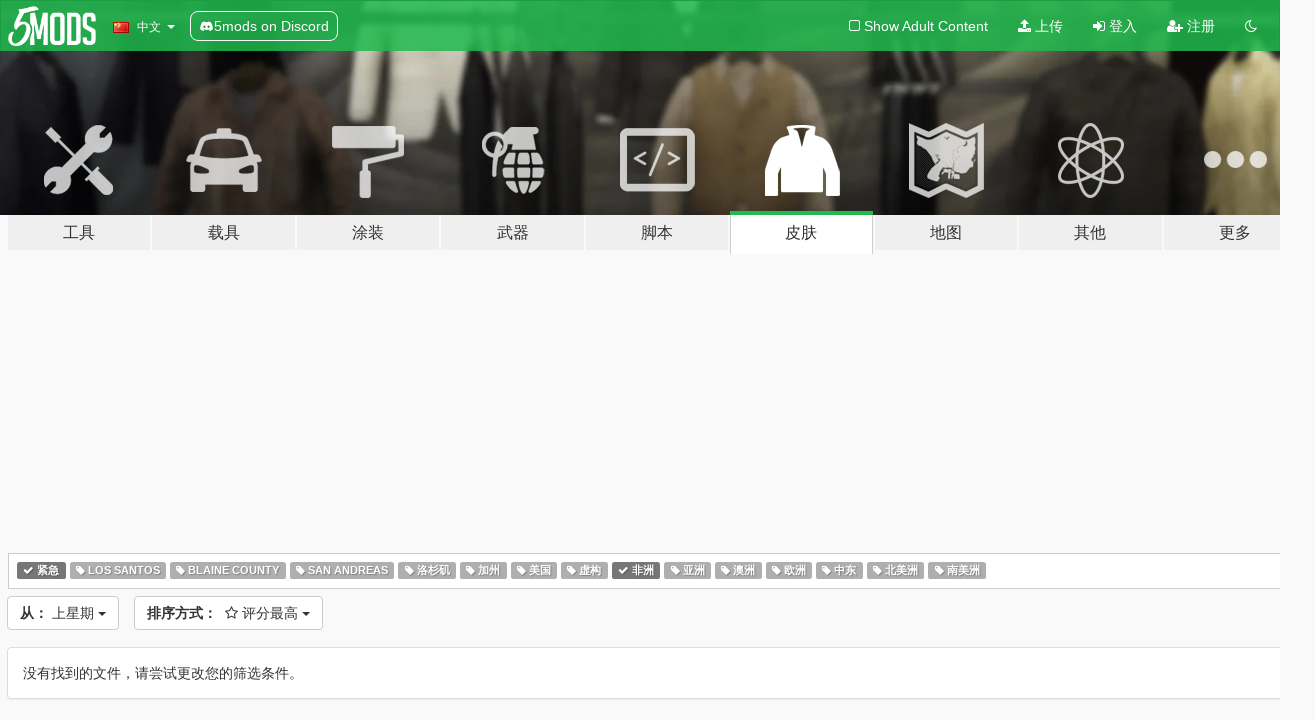

--- FILE ---
content_type: text/html; charset=utf-8
request_url: https://zh.gta5-mods.com/player/tags/emergency+africa/highest-rated/week
body_size: 5788
content:

<!DOCTYPE html>
<html lang="zh-CN" dir="ltr">
<head>
	<title>
		GTA5皮肤模组 - 紧急 - 非洲 - GTA5-Mods.com
	</title>

		<script
		  async
		  src="https://hb.vntsm.com/v4/live/vms/sites/gta5-mods.com/index.js"
        ></script>

        <script>
          self.__VM = self.__VM || [];
          self.__VM.push(function (admanager, scope) {
            scope.Config.buildPlacement((configBuilder) => {
              configBuilder.add("billboard");
              configBuilder.addDefaultOrUnique("mobile_mpu").setBreakPoint("mobile")
            }).display("top-ad");

            scope.Config.buildPlacement((configBuilder) => {
              configBuilder.add("leaderboard");
              configBuilder.addDefaultOrUnique("mobile_mpu").setBreakPoint("mobile")
            }).display("central-ad");

            scope.Config.buildPlacement((configBuilder) => {
              configBuilder.add("mpu");
              configBuilder.addDefaultOrUnique("mobile_mpu").setBreakPoint("mobile")
            }).display("side-ad");

            scope.Config.buildPlacement((configBuilder) => {
              configBuilder.add("leaderboard");
              configBuilder.addDefaultOrUnique("mpu").setBreakPoint({ mediaQuery: "max-width:1200px" })
            }).display("central-ad-2");

            scope.Config.buildPlacement((configBuilder) => {
              configBuilder.add("leaderboard");
              configBuilder.addDefaultOrUnique("mobile_mpu").setBreakPoint("mobile")
            }).display("bottom-ad");

            scope.Config.buildPlacement((configBuilder) => {
              configBuilder.add("desktop_takeover");
              configBuilder.addDefaultOrUnique("mobile_takeover").setBreakPoint("mobile")
            }).display("takeover-ad");

            scope.Config.get('mpu').display('download-ad-1');
          });
        </script>

	<meta charset="utf-8">
	<meta name="viewport" content="width=320, initial-scale=1.0, maximum-scale=1.0">
	<meta http-equiv="X-UA-Compatible" content="IE=edge">
	<meta name="msapplication-config" content="none">
	<meta name="theme-color" content="#20ba4e">
	<meta name="msapplication-navbutton-color" content="#20ba4e">
	<meta name="apple-mobile-web-app-capable" content="yes">
	<meta name="apple-mobile-web-app-status-bar-style" content="#20ba4e">
	<meta name="csrf-param" content="authenticity_token" />
<meta name="csrf-token" content="R3XfaHPUyi0F3sHTEmPw+y/ILp6BpfuLlIbkGrmmgYkRbz0e8F4rkjZNxIRYi9gZZDQ5TAp9ynAETQ/jvxENgg==" />
	

	<link rel="shortcut icon" type="image/x-icon" href="https://images.gta5-mods.com/icons/favicon.png">
	<link rel="stylesheet" media="screen" href="/assets/application-7e510725ebc5c55e88a9fd87c027a2aa9e20126744fbac89762e0fd54819c399.css" />
	    <link rel="alternate" hreflang="id" href="https://id.gta5-mods.com/player/tags/emergency+africa/highest-rated/week">
    <link rel="alternate" hreflang="ms" href="https://ms.gta5-mods.com/player/tags/emergency+africa/highest-rated/week">
    <link rel="alternate" hreflang="bg" href="https://bg.gta5-mods.com/player/tags/emergency+africa/highest-rated/week">
    <link rel="alternate" hreflang="ca" href="https://ca.gta5-mods.com/player/tags/emergency+africa/highest-rated/week">
    <link rel="alternate" hreflang="cs" href="https://cs.gta5-mods.com/player/tags/emergency+africa/highest-rated/week">
    <link rel="alternate" hreflang="da" href="https://da.gta5-mods.com/player/tags/emergency+africa/highest-rated/week">
    <link rel="alternate" hreflang="de" href="https://de.gta5-mods.com/player/tags/emergency+africa/highest-rated/week">
    <link rel="alternate" hreflang="el" href="https://el.gta5-mods.com/player/tags/emergency+africa/highest-rated/week">
    <link rel="alternate" hreflang="en" href="https://www.gta5-mods.com/player/tags/emergency+africa/highest-rated/week">
    <link rel="alternate" hreflang="es" href="https://es.gta5-mods.com/player/tags/emergency+africa/highest-rated/week">
    <link rel="alternate" hreflang="fr" href="https://fr.gta5-mods.com/player/tags/emergency+africa/highest-rated/week">
    <link rel="alternate" hreflang="gl" href="https://gl.gta5-mods.com/player/tags/emergency+africa/highest-rated/week">
    <link rel="alternate" hreflang="ko" href="https://ko.gta5-mods.com/player/tags/emergency+africa/highest-rated/week">
    <link rel="alternate" hreflang="hi" href="https://hi.gta5-mods.com/player/tags/emergency+africa/highest-rated/week">
    <link rel="alternate" hreflang="it" href="https://it.gta5-mods.com/player/tags/emergency+africa/highest-rated/week">
    <link rel="alternate" hreflang="hu" href="https://hu.gta5-mods.com/player/tags/emergency+africa/highest-rated/week">
    <link rel="alternate" hreflang="mk" href="https://mk.gta5-mods.com/player/tags/emergency+africa/highest-rated/week">
    <link rel="alternate" hreflang="nl" href="https://nl.gta5-mods.com/player/tags/emergency+africa/highest-rated/week">
    <link rel="alternate" hreflang="nb" href="https://no.gta5-mods.com/player/tags/emergency+africa/highest-rated/week">
    <link rel="alternate" hreflang="pl" href="https://pl.gta5-mods.com/player/tags/emergency+africa/highest-rated/week">
    <link rel="alternate" hreflang="pt-BR" href="https://pt.gta5-mods.com/player/tags/emergency+africa/highest-rated/week">
    <link rel="alternate" hreflang="ro" href="https://ro.gta5-mods.com/player/tags/emergency+africa/highest-rated/week">
    <link rel="alternate" hreflang="ru" href="https://ru.gta5-mods.com/player/tags/emergency+africa/highest-rated/week">
    <link rel="alternate" hreflang="sl" href="https://sl.gta5-mods.com/player/tags/emergency+africa/highest-rated/week">
    <link rel="alternate" hreflang="fi" href="https://fi.gta5-mods.com/player/tags/emergency+africa/highest-rated/week">
    <link rel="alternate" hreflang="sv" href="https://sv.gta5-mods.com/player/tags/emergency+africa/highest-rated/week">
    <link rel="alternate" hreflang="vi" href="https://vi.gta5-mods.com/player/tags/emergency+africa/highest-rated/week">
    <link rel="alternate" hreflang="tr" href="https://tr.gta5-mods.com/player/tags/emergency+africa/highest-rated/week">
    <link rel="alternate" hreflang="uk" href="https://uk.gta5-mods.com/player/tags/emergency+africa/highest-rated/week">
    <link rel="alternate" hreflang="zh-CN" href="https://zh.gta5-mods.com/player/tags/emergency+africa/highest-rated/week">

  <script src="/javascripts/ads.js"></script>

		<!-- Nexus Google Tag Manager -->
		<script nonce="true">
//<![CDATA[
				window.dataLayer = window.dataLayer || [];

						window.dataLayer.push({
								login_status: 'Guest',
								user_id: undefined,
								gta5mods_id: undefined,
						});

//]]>
</script>
		<script nonce="true">
//<![CDATA[
				(function(w,d,s,l,i){w[l]=w[l]||[];w[l].push({'gtm.start':
				new Date().getTime(),event:'gtm.js'});var f=d.getElementsByTagName(s)[0],
				j=d.createElement(s),dl=l!='dataLayer'?'&l='+l:'';j.async=true;j.src=
				'https://www.googletagmanager.com/gtm.js?id='+i+dl;f.parentNode.insertBefore(j,f);
				})(window,document,'script','dataLayer','GTM-KCVF2WQ');

//]]>
</script>		<!-- End Nexus Google Tag Manager -->
</head>
<body class="category category-player zh-CN">
	<!-- Google Tag Manager (noscript) -->
	<noscript><iframe src="https://www.googletagmanager.com/ns.html?id=GTM-KCVF2WQ"
										height="0" width="0" style="display:none;visibility:hidden"></iframe></noscript>
	<!-- End Google Tag Manager (noscript) -->

<div id="page-cover"></div>
<div id="page-loading">
	<span class="graphic"></span>
	<span class="message">载入中...</span>
</div>

<div id="page-cover"></div>

<nav id="main-nav" class="navbar navbar-default">
  <div class="container">
    <div class="navbar-header">
      <a class="navbar-brand" href="/"></a>

      <ul class="nav navbar-nav">
        <li id="language-dropdown" class="dropdown">
          <a href="#language" class="dropdown-toggle" data-toggle="dropdown">
            <span class="famfamfam-flag-cn icon"></span>&nbsp;
            <span class="language-name">中文</span>
            <span class="caret"></span>
          </a>

          <ul class="dropdown-menu dropdown-menu-with-footer">
                <li>
                  <a href="https://id.gta5-mods.com/player/tags/emergency+africa/highest-rated/week">
                    <span class="famfamfam-flag-id"></span>
                    <span class="language-name">Bahasa Indonesia</span>
                  </a>
                </li>
                <li>
                  <a href="https://ms.gta5-mods.com/player/tags/emergency+africa/highest-rated/week">
                    <span class="famfamfam-flag-my"></span>
                    <span class="language-name">Bahasa Melayu</span>
                  </a>
                </li>
                <li>
                  <a href="https://bg.gta5-mods.com/player/tags/emergency+africa/highest-rated/week">
                    <span class="famfamfam-flag-bg"></span>
                    <span class="language-name">Български</span>
                  </a>
                </li>
                <li>
                  <a href="https://ca.gta5-mods.com/player/tags/emergency+africa/highest-rated/week">
                    <span class="famfamfam-flag-catalonia"></span>
                    <span class="language-name">Català</span>
                  </a>
                </li>
                <li>
                  <a href="https://cs.gta5-mods.com/player/tags/emergency+africa/highest-rated/week">
                    <span class="famfamfam-flag-cz"></span>
                    <span class="language-name">Čeština</span>
                  </a>
                </li>
                <li>
                  <a href="https://da.gta5-mods.com/player/tags/emergency+africa/highest-rated/week">
                    <span class="famfamfam-flag-dk"></span>
                    <span class="language-name">Dansk</span>
                  </a>
                </li>
                <li>
                  <a href="https://de.gta5-mods.com/player/tags/emergency+africa/highest-rated/week">
                    <span class="famfamfam-flag-de"></span>
                    <span class="language-name">Deutsch</span>
                  </a>
                </li>
                <li>
                  <a href="https://el.gta5-mods.com/player/tags/emergency+africa/highest-rated/week">
                    <span class="famfamfam-flag-gr"></span>
                    <span class="language-name">Ελληνικά</span>
                  </a>
                </li>
                <li>
                  <a href="https://www.gta5-mods.com/player/tags/emergency+africa/highest-rated/week">
                    <span class="famfamfam-flag-gb"></span>
                    <span class="language-name">English</span>
                  </a>
                </li>
                <li>
                  <a href="https://es.gta5-mods.com/player/tags/emergency+africa/highest-rated/week">
                    <span class="famfamfam-flag-es"></span>
                    <span class="language-name">Español</span>
                  </a>
                </li>
                <li>
                  <a href="https://fr.gta5-mods.com/player/tags/emergency+africa/highest-rated/week">
                    <span class="famfamfam-flag-fr"></span>
                    <span class="language-name">Français</span>
                  </a>
                </li>
                <li>
                  <a href="https://gl.gta5-mods.com/player/tags/emergency+africa/highest-rated/week">
                    <span class="famfamfam-flag-es-gl"></span>
                    <span class="language-name">Galego</span>
                  </a>
                </li>
                <li>
                  <a href="https://ko.gta5-mods.com/player/tags/emergency+africa/highest-rated/week">
                    <span class="famfamfam-flag-kr"></span>
                    <span class="language-name">한국어</span>
                  </a>
                </li>
                <li>
                  <a href="https://hi.gta5-mods.com/player/tags/emergency+africa/highest-rated/week">
                    <span class="famfamfam-flag-in"></span>
                    <span class="language-name">हिन्दी</span>
                  </a>
                </li>
                <li>
                  <a href="https://it.gta5-mods.com/player/tags/emergency+africa/highest-rated/week">
                    <span class="famfamfam-flag-it"></span>
                    <span class="language-name">Italiano</span>
                  </a>
                </li>
                <li>
                  <a href="https://hu.gta5-mods.com/player/tags/emergency+africa/highest-rated/week">
                    <span class="famfamfam-flag-hu"></span>
                    <span class="language-name">Magyar</span>
                  </a>
                </li>
                <li>
                  <a href="https://mk.gta5-mods.com/player/tags/emergency+africa/highest-rated/week">
                    <span class="famfamfam-flag-mk"></span>
                    <span class="language-name">Македонски</span>
                  </a>
                </li>
                <li>
                  <a href="https://nl.gta5-mods.com/player/tags/emergency+africa/highest-rated/week">
                    <span class="famfamfam-flag-nl"></span>
                    <span class="language-name">Nederlands</span>
                  </a>
                </li>
                <li>
                  <a href="https://no.gta5-mods.com/player/tags/emergency+africa/highest-rated/week">
                    <span class="famfamfam-flag-no"></span>
                    <span class="language-name">Norsk</span>
                  </a>
                </li>
                <li>
                  <a href="https://pl.gta5-mods.com/player/tags/emergency+africa/highest-rated/week">
                    <span class="famfamfam-flag-pl"></span>
                    <span class="language-name">Polski</span>
                  </a>
                </li>
                <li>
                  <a href="https://pt.gta5-mods.com/player/tags/emergency+africa/highest-rated/week">
                    <span class="famfamfam-flag-br"></span>
                    <span class="language-name">Português do Brasil</span>
                  </a>
                </li>
                <li>
                  <a href="https://ro.gta5-mods.com/player/tags/emergency+africa/highest-rated/week">
                    <span class="famfamfam-flag-ro"></span>
                    <span class="language-name">Română</span>
                  </a>
                </li>
                <li>
                  <a href="https://ru.gta5-mods.com/player/tags/emergency+africa/highest-rated/week">
                    <span class="famfamfam-flag-ru"></span>
                    <span class="language-name">Русский</span>
                  </a>
                </li>
                <li>
                  <a href="https://sl.gta5-mods.com/player/tags/emergency+africa/highest-rated/week">
                    <span class="famfamfam-flag-si"></span>
                    <span class="language-name">Slovenščina</span>
                  </a>
                </li>
                <li>
                  <a href="https://fi.gta5-mods.com/player/tags/emergency+africa/highest-rated/week">
                    <span class="famfamfam-flag-fi"></span>
                    <span class="language-name">Suomi</span>
                  </a>
                </li>
                <li>
                  <a href="https://sv.gta5-mods.com/player/tags/emergency+africa/highest-rated/week">
                    <span class="famfamfam-flag-se"></span>
                    <span class="language-name">Svenska</span>
                  </a>
                </li>
                <li>
                  <a href="https://vi.gta5-mods.com/player/tags/emergency+africa/highest-rated/week">
                    <span class="famfamfam-flag-vn"></span>
                    <span class="language-name">Tiếng Việt</span>
                  </a>
                </li>
                <li>
                  <a href="https://tr.gta5-mods.com/player/tags/emergency+africa/highest-rated/week">
                    <span class="famfamfam-flag-tr"></span>
                    <span class="language-name">Türkçe</span>
                  </a>
                </li>
                <li>
                  <a href="https://uk.gta5-mods.com/player/tags/emergency+africa/highest-rated/week">
                    <span class="famfamfam-flag-ua"></span>
                    <span class="language-name">Українська</span>
                  </a>
                </li>
                <li>
                  <a href="https://zh.gta5-mods.com/player/tags/emergency+africa/highest-rated/week">
                    <span class="famfamfam-flag-cn"></span>
                    <span class="language-name">中文</span>
                  </a>
                </li>
          </ul>
        </li>
        <li class="discord-link">
          <a href="https://discord.gg/2PR7aMzD4U" target="_blank" rel="noreferrer">
            <img src="https://images.gta5-mods.com/site/discord-header.svg" height="15px" alt="">
            <span>5mods on Discord</span>
          </a>
        </li>
      </ul>
    </div>

    <ul class="nav navbar-nav navbar-right">
        <li>
          <a href="/adult_filter" title="Light mode">
              <span class="fa fa-square-o"></span>
            <span>Show Adult <span class="adult-filter__content-text">Content</span></span>
          </a>
        </li>
      <li class="hidden-xs">
        <a href="/upload">
          <span class="icon fa fa-upload"></span>
          上传
        </a>
      </li>

        <li>
          <a href="/login?r=/player/tags/emergency+africa/highest-rated/week">
            <span class="icon fa fa-sign-in"></span>
            <span class="login-text">登入</span>
          </a>
        </li>

        <li class="hidden-xs">
          <a href="/register?r=/player/tags/emergency+africa/highest-rated/week">
            <span class="icon fa fa-user-plus"></span>
            注册
          </a>
        </li>

        <li>
            <a href="/dark_mode" title="Dark mode">
              <span class="fa fa-moon-o"></span>
            </a>
        </li>

      <li id="search-dropdown">
        <a href="#search" class="dropdown-toggle" data-toggle="dropdown">
          <span class="fa fa-search"></span>
        </a>

        <div class="dropdown-menu">
          <div class="form-inline">
            <div class="form-group">
              <div class="input-group">
                <div class="input-group-addon"><span  class="fa fa-search"></span></div>
                <input type="text" class="form-control" placeholder="搜索GTA5模组...">
              </div>
            </div>
            <button type="submit" class="btn btn-primary">
              搜索
            </button>
          </div>
        </div>
      </li>
    </ul>
  </div>
</nav>

<div id="banner" class="player">
  <div class="container hidden-xs">
    <div id="intro">
      <h1 class="styled">欢迎来到GTA5模组网 GTA5-Mods.com</h1>
      <p>选择以下类别之一开始浏览最新的侠盗猎车手V PC模组：</p>
    </div>
  </div>

  <div class="container">
    <ul id="navigation" class="clearfix zh-CN">
        <li class="tools ">
          <a href="/tools">
            <span class="icon-category"></span>
            <span class="label-border"></span>
            <span class="label-category lg-large md-large sm-large xs-large xxs-large">
              <span>工具</span>
            </span>
          </a>
        </li>
        <li class="vehicles ">
          <a href="/vehicles">
            <span class="icon-category"></span>
            <span class="label-border"></span>
            <span class="label-category lg-large md-large sm-large xs-large xxs-large">
              <span>载具</span>
            </span>
          </a>
        </li>
        <li class="paintjobs ">
          <a href="/paintjobs">
            <span class="icon-category"></span>
            <span class="label-border"></span>
            <span class="label-category lg-large md-large sm-large xs-large xxs-large">
              <span>涂装</span>
            </span>
          </a>
        </li>
        <li class="weapons ">
          <a href="/weapons">
            <span class="icon-category"></span>
            <span class="label-border"></span>
            <span class="label-category lg-large md-large sm-large xs-large xxs-large">
              <span>武器</span>
            </span>
          </a>
        </li>
        <li class="scripts ">
          <a href="/scripts">
            <span class="icon-category"></span>
            <span class="label-border"></span>
            <span class="label-category lg-large md-large sm-large xs-large xxs-large">
              <span>脚本</span>
            </span>
          </a>
        </li>
        <li class="player active">
          <a href="/player">
            <span class="icon-category"></span>
            <span class="label-border"></span>
            <span class="label-category lg-large md-large sm-large xs-large xxs-large">
              <span>皮肤</span>
            </span>
          </a>
        </li>
        <li class="maps ">
          <a href="/maps">
            <span class="icon-category"></span>
            <span class="label-border"></span>
            <span class="label-category lg-large md-large sm-large xs-large xxs-large">
              <span>地图</span>
            </span>
          </a>
        </li>
        <li class="misc ">
          <a href="/misc">
            <span class="icon-category"></span>
            <span class="label-border"></span>
            <span class="label-category lg-large md-large sm-large xs-large xxs-large">
              <span>其他</span>
            </span>
          </a>
        </li>
      <li id="more-dropdown" class="more dropdown">
        <a href="#more" class="dropdown-toggle" data-toggle="dropdown">
          <span class="icon-category"></span>
          <span class="label-border"></span>
          <span class="label-category lg-large md-large sm-large xs-large xxs-large">
            <span>更多</span>
          </span>
        </a>

        <ul class="dropdown-menu pull-right">
          <li>
            <a href="http://www.gta5cheats.com" target="_blank">
              <span class="fa fa-external-link"></span>
              GTA 5 Cheats
            </a>
          </li>
        </ul>
      </li>
    </ul>
  </div>
</div>

<div id="content">
  
<div id="category" data-category-id="5" class="container">
    <div id="top-ad" class="ad-container"></div>

    <div id="tag-list">
          <div>
            <a href="/player/highest-rated/week" class="active">
              <span class="label label-default">
                  <span class="fa fa-check"></span>
                紧急
              </span>
            </a>
          </div>
          <div>
            <a href="/player/tags/emergency+los-santos/highest-rated/week" class="">
              <span class="label label-default">
                  <span class="fa fa-tag"></span>
                Los Santos
              </span>
            </a>
          </div>
          <div>
            <a href="/player/tags/emergency+blaine-county/highest-rated/week" class="">
              <span class="label label-default">
                  <span class="fa fa-tag"></span>
                Blaine County
              </span>
            </a>
          </div>
          <div>
            <a href="/player/tags/emergency+san-andreas/highest-rated/week" class="">
              <span class="label label-default">
                  <span class="fa fa-tag"></span>
                San Andreas
              </span>
            </a>
          </div>
          <div>
            <a href="/player/tags/emergency+los-angeles/highest-rated/week" class="">
              <span class="label label-default">
                  <span class="fa fa-tag"></span>
                洛杉矶
              </span>
            </a>
          </div>
          <div>
            <a href="/player/tags/emergency+california/highest-rated/week" class="">
              <span class="label label-default">
                  <span class="fa fa-tag"></span>
                加州
              </span>
            </a>
          </div>
          <div>
            <a href="/player/tags/emergency+usa/highest-rated/week" class="">
              <span class="label label-default">
                  <span class="fa fa-tag"></span>
                美国
              </span>
            </a>
          </div>
          <div>
            <a href="/player/tags/emergency+fictional/highest-rated/week" class="">
              <span class="label label-default">
                  <span class="fa fa-tag"></span>
                虚构
              </span>
            </a>
          </div>
          <div>
            <a href="/player/tags/emergency/highest-rated/week" class="active">
              <span class="label label-default">
                  <span class="fa fa-check"></span>
                非洲
              </span>
            </a>
          </div>
          <div>
            <a href="/player/tags/emergency+asia/highest-rated/week" class="">
              <span class="label label-default">
                  <span class="fa fa-tag"></span>
                亚洲
              </span>
            </a>
          </div>
          <div>
            <a href="/player/tags/emergency+australia/highest-rated/week" class="">
              <span class="label label-default">
                  <span class="fa fa-tag"></span>
                澳洲
              </span>
            </a>
          </div>
          <div>
            <a href="/player/tags/emergency+europe/highest-rated/week" class="">
              <span class="label label-default">
                  <span class="fa fa-tag"></span>
                欧洲
              </span>
            </a>
          </div>
          <div>
            <a href="/player/tags/emergency+middle-east/highest-rated/week" class="">
              <span class="label label-default">
                  <span class="fa fa-tag"></span>
                中东
              </span>
            </a>
          </div>
          <div>
            <a href="/player/tags/emergency+north-america/highest-rated/week" class="">
              <span class="label label-default">
                  <span class="fa fa-tag"></span>
                北美洲
              </span>
            </a>
          </div>
          <div>
            <a href="/player/tags/emergency+south-america/highest-rated/week" class="">
              <span class="label label-default">
                  <span class="fa fa-tag"></span>
                南美洲
              </span>
            </a>
          </div>
    </div>

  <div class="category-sort clearfix">

    <div class="dropdown">
      <button class="btn btn-default" data-toggle="dropdown">
        <strong>从：</strong>
        上星期
        <span class="caret"></span>
      </button>
      <ul class="dropdown-menu">
            <li>
              <a href="/player/tags/emergency+africa/highest-rated/day">
                昨天
              </a>
            </li>
            <li>
              <a href="/player/tags/emergency+africa/highest-rated/week">
                上星期
              </a>
            </li>
            <li>
              <a href="/player/tags/emergency+africa/highest-rated/month">
                上个月
              </a>
            </li>
            <li>
              <a href="/player/tags/emergency+africa/highest-rated">
                全部
              </a>
            </li>
      </ul>
    </div>

    <div class="dropdown">
      <button class="btn btn-default" data-toggle="dropdown">
        <strong>排序方式：</strong>&nbsp;

            <span class="fa fa-star-o"></span>
            评分最高

        <span class="caret"></span>
      </button>
      <ul class="dropdown-menu">
        <li>
          <a href="/player/tags/emergency+africa/week">
            <span class="fa fa-clock-o"></span>&nbsp;
            最新版本
          </a>
        </li>
        <li>
          <a href="/player/tags/emergency+africa/latest-uploads/week">
            <span class="fa fa-upload"></span>&nbsp;
            最近上传
          </a>
        </li>
        <li>
          <a href="/player/tags/emergency+africa/most-liked/week">
            <span class="fa fa-thumbs-o-up"></span>&nbsp;
            最多赞
          </a>
        </li>
        <li>
          <a href="/player/tags/emergency+africa/most-downloaded/week">
            <span class="fa fa-sort-amount-desc"></span>&nbsp;
            最多下载
          </a>
        </li>
          <li>
            <a href="/player/tags/emergency+africa/highest-rated/week">
              <span class="fa fa-star-o"></span>&nbsp;
              评分最高
            </a>
          </li>
      </ul>
    </div>
  </div>

  <div class="file-list">
        <div class="panel panel-default">
          <div class="panel-body">
            没有找到的文件，请尝试更改您的筛选条件。
          </div>
        </div>
  </div>
</div>

</div>
<div id="footer">
  <div class="container">

    <div class="row">

      <div class="col-sm-4 col-md-4">

        <a href="/users/Slim Trashman" class="staff">Designed in Alderney</a><br/>
        <a href="/users/rappo" class="staff">Made in Los Santos</a>

      </div>

      <div class="col-sm-8 col-md-8 hidden-xs">

        <div class="col-md-4 hidden-sm hidden-xs">
          <ul>
            <li>
              <a href="/tools">GTA5工具</a>
            </li>
            <li>
              <a href="/vehicles">GTA5车模</a>
            </li>
            <li>
              <a href="/paintjobs">GTA5车模涂装</a>
            </li>
            <li>
              <a href="/weapons">GTA5武器模组</a>
            </li>
            <li>
              <a href="/scripts">GTA5脚本</a>
            </li>
            <li>
              <a href="/player">GTA5皮肤模组</a>
            </li>
            <li>
              <a href="/maps">GTA5地图模组</a>
            </li>
            <li>
              <a href="/misc">GTA5其他模组</a>
            </li>
          </ul>
        </div>

        <div class="col-sm-4 col-md-4 hidden-xs">
          <ul>
            <li>
              <a href="/all">最新的文件</a>
            </li>
            <li>
              <a href="/all/tags/featured">精选文件</a>
            </li>
            <li>
              <a href="/all/most-liked">最多赞的文件</a>
            </li>
            <li>
              <a href="/all/most-downloaded">最多下载的文件</a>
            </li>
            <li>
              <a href="/all/highest-rated">评分最高的文件</a>
            </li>
            <li>
              <a href="/leaderboard">GTA5-Mods.com排行榜</a>
            </li>
          </ul>
        </div>

        <div class="col-sm-4 col-md-4">
          <ul>
            <li>
              <a href="/contact">
                联系
              </a>
            </li>
            <li>
              <a href="/privacy">
                隐私政策
              </a>
            </li>
            <li>
              <a href="/terms">
                使用条款
              </a>
            </li>
            <li>
              <a href="https://www.cognitoforms.com/NexusMods/_5ModsDMCAForm">
                DMCA
              </a>
            </li>
            <li>
              <a href="https://www.twitter.com/5mods" class="social" target="_blank" rel="noreferrer" title="@5mods推特">
                <span class="fa fa-twitter-square"></span>
                @5mods推特
              </a>
            </li>
            <li>
              <a href="https://www.facebook.com/5mods" class="social" target="_blank" rel="noreferrer" title="5mods脸书">
                <span class="fa fa-facebook-official"></span>
                5mods脸书
              </a>
            </li>
            <li>
              <a href="https://discord.gg/2PR7aMzD4U" class="social" target="_blank" rel="noreferrer" title="5mods on Discord">
                <img src="https://images.gta5-mods.com/site/discord-footer.svg#discord" height="15px" alt="">
                5mods on Discord
              </a>
            </li>
          </ul>
        </div>

      </div>

    </div>
  </div>
</div>

<script src="/assets/i18n-df0d92353b403d0e94d1a4f346ded6a37d72d69e9a14f2caa6d80e755877da17.js"></script>
<script src="/assets/translations-a23fafd59dbdbfa99c7d1d49b61f0ece1d1aff5b9b63d693ca14bfa61420d77c.js"></script>
<script type="text/javascript">
		I18n.defaultLocale = 'en';
		I18n.locale = 'zh-CN';
		I18n.fallbacks = true;

		var GTA5M = {User: {authenticated: false}};
</script>
<script src="/assets/application-d3801923323270dc3fae1f7909466e8a12eaf0dc3b846aa57c43fa1873fe9d56.js"></script>


<!-- Quantcast Tag -->
<script type="text/javascript">
		var _qevents = _qevents || [];
		(function () {
				var elem = document.createElement('script');
				elem.src = (document.location.protocol == "https:" ? "https://secure" : "http://edge") + ".quantserve.com/quant.js";
				elem.async = true;
				elem.type = "text/javascript";
				var scpt = document.getElementsByTagName('script')[0];
				scpt.parentNode.insertBefore(elem, scpt);
		})();
		_qevents.push({
				qacct: "p-bcgV-fdjlWlQo"
		});
</script>
<noscript>
	<div style="display:none;">
		<img src="//pixel.quantserve.com/pixel/p-bcgV-fdjlWlQo.gif" border="0" height="1" width="1" alt="Quantcast"/>
	</div>
</noscript>
<!-- End Quantcast tag -->

<!-- Ad Blocker Checks -->
<script type="application/javascript">
    (function () {
        console.log("ABD: ", window.AdvertStatus);
        if (window.AdvertStatus === undefined) {
            var container = document.createElement('div');
            container.classList.add('container');

            var div = document.createElement('div');
            div.classList.add('alert', 'alert-warning');
            div.innerText = "Ad-blockers can cause errors with the image upload service, please consider turning them off if you have issues.";
            container.appendChild(div);

            var upload = document.getElementById('upload');
            if (upload) {
                upload.insertBefore(container, upload.firstChild);
            }
        }
    })();
</script>


</body>
</html>
